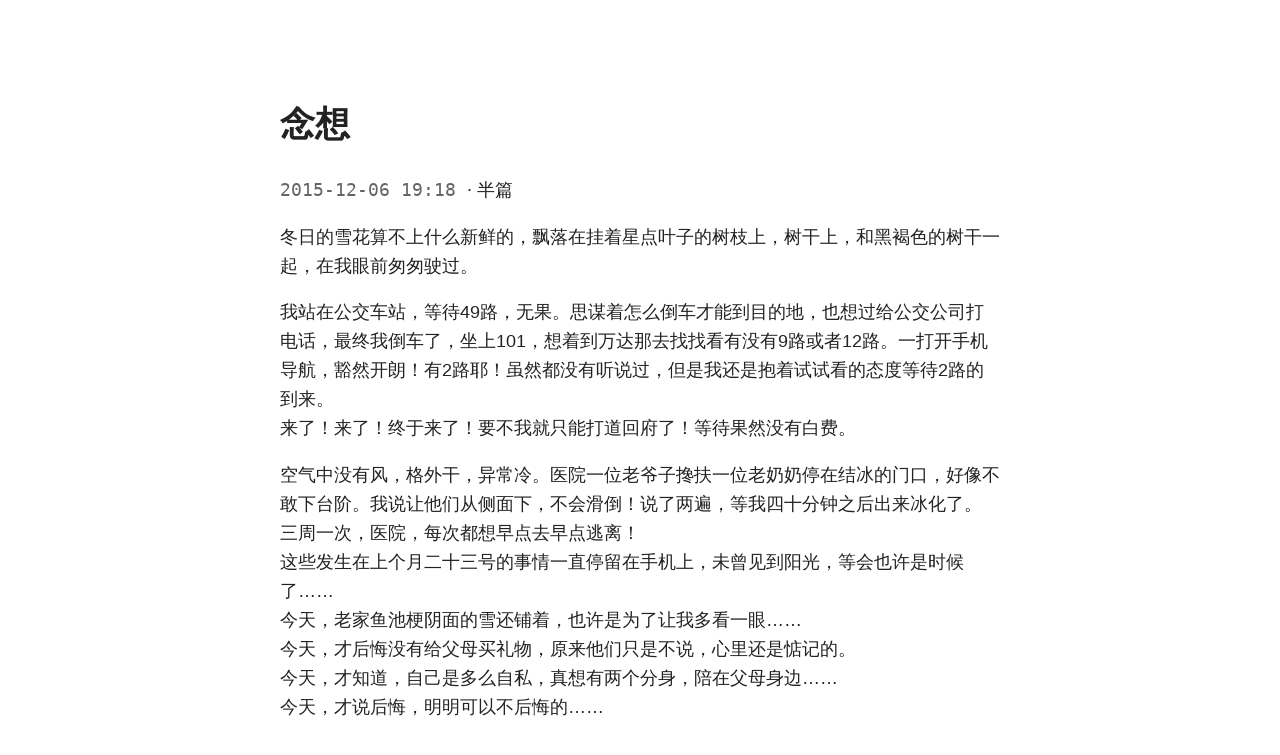

--- FILE ---
content_type: text/html; charset=UTF-8
request_url: https://www.zhengcaiyang.com/archives/58/
body_size: 3909
content:
<!DOCTYPE html>
<html lang="zh">
<head>
    <meta charset="UTF-8">
    <meta name="viewport" content="width=device-width, initial-scale=1.0, maximum-scale=5">
    <title>念想 - 拂晓梦话 - 在线</title>
    <link rel="canonical" href="https://www.zhengcaiyang.com/">
    <meta name="title" content="拂晓梦话 - 在线">
    <meta name="description" content="享受清晨的第一缕阳光">
    <link rel="alternate" type="application/atom+xml" href="https://www.zhengcaiyang.com/feed/">
    <link rel="shortcut icon" type="image/svg+xml" href="default-logo.png">
    <link rel="stylesheet" href="https://www.zhengcaiyang.com/usr/themes/final/style.css">

            <meta name="description" content="冬日的雪花算不上什么新鲜的，飘落在挂着星点叶子的树枝上，树干上，和黑褐色的树干一起，在我眼前匆匆驶过。我站在公交车站，等待49路，无果。思谋着怎么倒车才能到目的地，也想过给公交公司打电话，最终我..." />
<meta name="generator" content="Typecho 1.2.0" />
<meta name="template" content="final" />
<link rel="alternate" type="application/rss+xml" title="念想 &raquo; 拂晓梦话 - 在线 &raquo; RSS 2.0" href="https://www.zhengcaiyang.com/feed/archives/58/" />
<link rel="alternate" type="application/rdf+xml" title="念想 &raquo; 拂晓梦话 - 在线 &raquo; RSS 1.0" href="https://www.zhengcaiyang.com/feed/rss/archives/58/" />
<link rel="alternate" type="application/atom+xml" title="念想 &raquo; 拂晓梦话 - 在线 &raquo; ATOM 1.0" href="https://www.zhengcaiyang.com/feed/atom/archives/58/" />
<script type="text/javascript">
(function () {
    window.TypechoComment = {
        dom : function (id) {
            return document.getElementById(id);
        },
    
        create : function (tag, attr) {
            var el = document.createElement(tag);
        
            for (var key in attr) {
                el.setAttribute(key, attr[key]);
            }
        
            return el;
        },

        reply : function (cid, coid) {
            var comment = this.dom(cid), parent = comment.parentNode,
                response = this.dom('respond-post-58'), input = this.dom('comment-parent'),
                form = 'form' == response.tagName ? response : response.getElementsByTagName('form')[0],
                textarea = response.getElementsByTagName('textarea')[0];

            if (null == input) {
                input = this.create('input', {
                    'type' : 'hidden',
                    'name' : 'parent',
                    'id'   : 'comment-parent'
                });

                form.appendChild(input);
            }

            input.setAttribute('value', coid);

            if (null == this.dom('comment-form-place-holder')) {
                var holder = this.create('div', {
                    'id' : 'comment-form-place-holder'
                });

                response.parentNode.insertBefore(holder, response);
            }

            comment.appendChild(response);
            this.dom('cancel-comment-reply-link').style.display = '';

            if (null != textarea && 'text' == textarea.name) {
                textarea.focus();
            }

            return false;
        },

        cancelReply : function () {
            var response = this.dom('respond-post-58'),
            holder = this.dom('comment-form-place-holder'), input = this.dom('comment-parent');

            if (null != input) {
                input.parentNode.removeChild(input);
            }

            if (null == holder) {
                return true;
            }

            this.dom('cancel-comment-reply-link').style.display = 'none';
            holder.parentNode.insertBefore(response, holder);
            return false;
        }
    };
})();
</script>
<script type="text/javascript">
(function () {
    var event = document.addEventListener ? {
        add: 'addEventListener',
        triggers: ['scroll', 'mousemove', 'keyup', 'touchstart'],
        load: 'DOMContentLoaded'
    } : {
        add: 'attachEvent',
        triggers: ['onfocus', 'onmousemove', 'onkeyup', 'ontouchstart'],
        load: 'onload'
    }, added = false;

    document[event.add](event.load, function () {
        var r = document.getElementById('respond-post-58'),
            input = document.createElement('input');
        input.type = 'hidden';
        input.name = '_';
        input.value = (function () {
    var _w8Zksw = /* 'K'//'K' */''+'24'//'7'
+'f2'//'f2'
+'71'//'e0'
+//'Ez'
'Ez'+//'3w'
'3w'+'a'//'rLc'
+'975'//'I1'
+//'uI3'
'ae'+//'0'
'ca7'+'8db'//'6'
+'8'//'UY'
+'66'//'Y'
+//'nW'
'7d'+//'QW'
'9de'+/* 'zta'//'zta' */''+//'t'
't'+'8'//'E'
+/* 'XB'//'XB' */''+//'Ckc'
'06'+'0'//'l'
+//'2K'
'58'+'s'//'s'
+//'DNa'
'DNa'+'1'//'eW'
+//'1d7'
'1d7'+'f'//'Ny'
, _J3Gl = [[2,4],[4,6],[4,6],[24,25],[30,31],[30,33],[31,34]];
    
    for (var i = 0; i < _J3Gl.length; i ++) {
        _w8Zksw = _w8Zksw.substring(0, _J3Gl[i][0]) + _w8Zksw.substring(_J3Gl[i][1]);
    }

    return _w8Zksw;
})();

        if (null != r) {
            var forms = r.getElementsByTagName('form');
            if (forms.length > 0) {
                function append() {
                    if (!added) {
                        forms[0].appendChild(input);
                        added = true;
                    }
                }
            
                for (var i = 0; i < event.triggers.length; i ++) {
                    var trigger = event.triggers[i];
                    document[event.add](trigger, append);
                    window[event.add](trigger, append);
                }
            }
        }
    });
})();
</script>    
    </head>
<body class="home">
<header>

</header><main>
    <h1><a href="https://www.zhengcaiyang.com/">念想</a></h1>
    <p>
        <i>
            <time datetime="2015-12-06T19:18:00+08:00">
                2015-12-06 19:18            </time>
            · 
        </i>
        <a href="https://www.zhengcaiyang.com/log/">半篇</a>    </p>
    <article>
            <p>冬日的雪花算不上什么新鲜的，飘落在挂着星点叶子的树枝上，树干上，和黑褐色的树干一起，在我眼前匆匆驶过。</p><p>我站在公交车站，等待49路，无果。思谋着怎么倒车才能到目的地，也想过给公交公司打电话，最终我倒车了，坐上101，想着到万达那去找找看有没有9路或者12路。一打开手机导航，豁然开朗！有2路耶！虽然都没有听说过，但是我还是抱着试试看的态度等待2路的到来。<br>来了！来了！终于来了！要不我就只能打道回府了！等待果然没有白费。</p><p>空气中没有风，格外干，异常冷。医院一位老爷子搀扶一位老奶奶停在结冰的门口，好像不敢下台阶。我说让他们从侧面下，不会滑倒！说了两遍，等我四十分钟之后出来冰化了。<br>三周一次，医院，每次都想早点去早点逃离！<br>这些发生在上个月二十三号的事情一直停留在手机上，未曾见到阳光，等会也许是时候了……<br>今天，老家鱼池梗阴面的雪还铺着，也许是为了让我多看一眼……<br>今天，才后悔没有给父母买礼物，原来他们只是不说，心里还是惦记的。<br>今天，才知道，自己是多么自私，真想有两个分身，陪在父母身边……<br>今天，才说后悔，明明可以不后悔的……<br>希望以后不要再说后悔……<br>这几天，大家都在感叹，年末了……<br>我爸说，年末了……<br>我也是……<br><img src="https://www.zhengcaiyang.com/usr/uploads/2024/04/2901998055.jpg" alt="44.jpg" title="44.jpg"></p><p>快一年了，父母真的老了，但是他们还是在为我们操劳……</p><p>我太笨，笨到骨子里，不会哄人，不会待人，不会为人……<br>我太笨，笨到不会听话，听不出来话里的话……<br>我太笨，笨的自己都觉得自己笨……<br>我太狠心，对自己最爱的人太狠心……狠到她伤心……<br>别到失去了再后悔……<br>岁月不饶人，机会不等人……<br>不小了……</p><p>101空空的车上</p><p>星期天 12.06<br>Andy</p>        </article>
    <p class="tags">
             </p>
    <link rel="stylesheet" href="/usr/themes/final/comments.css">
<hr>

<div id="comments">
        
            <div id="respond-post-58" class="respond">
            <div class="cancel-comment-reply">
                <a id="cancel-comment-reply-link" href="https://www.zhengcaiyang.com/archives/58/#respond-post-58" rel="nofollow" style="display:none" onclick="return TypechoComment.cancelReply();">取消回复</a>            </div>

            <h3 id="response">添加新评论</h3>
            <form method="post" action="https://www.zhengcaiyang.com/archives/58/comment" id="comment-form" role="form">
                                    <p>
                        <label for="author" class="required">称呼</label>
                        <input type="text" name="author" id="author" class="text"
                               value="" required/>
                    </p>
                    <p>
                        <label
                            for="mail" class="required">Email</label>
                        <input type="email" name="mail" id="mail" class="text"
                               value="" required />
                    </p>
                    <p>
                        <label
                            for="url">网站</label>
                        <input type="url" name="url" id="url" class="text" placeholder="http://"
                               value="" />
                    </p>
                                <p>
                    <label for="textarea" class="required">内容</label>
                    <textarea rows="8" cols="50" name="text" id="textarea" class="textarea"
                              required></textarea>
                </p>
                <p>
                    <button type="submit" class="submit">提交评论</button>
                </p>
            </form>
        </div>
    </div>
</main>

<footer style="margin:50px 0px">

<span id="footer-directive">
<nav>
       <a href="https://www.zhengcaiyang.com/">首页</a>
       <a href="https://mi.shuo.su">精选域名</a>
       <a href="https://www.zhengcaiyang.com/photo/" class="">光影</a><a href="https://www.zhengcaiyang.com/log/" class="">半篇</a>						
                         <a href="https://www.zhengcaiyang.com/roast" title="不吐不快">不吐不快</a>
                  <a href="https://www.zhengcaiyang.com/about" title="关于">关于</a>
                  <a href="https://www.zhengcaiyang.com/copyright" title="版权申明">版权申明</a>
                  <a href="https://www.zhengcaiyang.com/friends" title="友链">友链</a>
                  <a href="https://www.zhengcaiyang.com/chat" title="留言本">留言本</a>
       </nav>

</span>

<span>
&copy; 2024 <a href="https://www.zhengcaiyang.com/">拂晓梦话 - 在线</a>
</span>

</footer>

</body>

</html>

--- FILE ---
content_type: text/css
request_url: https://www.zhengcaiyang.com/usr/themes/final/style.css
body_size: 1263
content:
:root {
    --width: 720px;
    --font-scale: 1.1rem;
    --background-color: #fff;
    --heading-color: #222;
    --text-color: #222;
    --link-color: #222;
    --visited-color: #222;
    --code-background-color: #f1f3f4;
    --code-color: #222;
    --blockquote-color: #222;
    --gray-color: #666;
    --pink-color: #fd70a1;
}


@media (prefers-color-scheme: dark) {
    :root {
        --width: 780px;
        --font-scale: 1.1rem;
        --background-color: #1c1c1c;
        --heading-color: #e0e0e0;
        --text-color: #e0e0e0;
        --link-color: #e0e0e0;
        --visited-color: #e0e0e0;
        --code-background-color: #2d2d2d;
        --code-color: #e0e0e0;
        --blockquote-color: #e0e0e0;
        --gray-color: #aaa;
    }
}

body {
    font-size: var(--font-scale);
    margin: auto;
    max-width: var(--width);
    text-align: left;
    background-color: var(--background-color);
    word-wrap: break-word;
    overflow-wrap: break-word;
    line-height: 1.7;
    font-weight: 400;
    color: var(--text-color);
    font-family: sans-serif;
    height: 100%;
    word-break: break-all;
}

html {
    scroll-behavior: smooth;
    height: 100%;
}

time {
    font-family: consolas, monospace;
    font-style: normal;
}

h1,
h2,
h3,
h4,
h5,
h6 {
    color: var(--heading-color);
    display: inherit;
}

a {
    color: var(--link-color);
    cursor: pointer;
    text-decoration: none;
    border-bottom: 1px solid transparent;
}

a:hover,
nav .current {
    color: var(--pink-color);
    text-decoration: underline;
}

nav a {
    margin-right: 8px;
}

article a {
    text-decoration: underline;
}

strong,
b {
    color: var(--heading-color);
}

pre {
    padding: 5px 12px;
    overflow: auto;
    max-height: 400px;
}

hr {
    border: 0;
    border-top: 1px solid;
}

article hr {
    border: 0;
    border-top: 1px dashed;
}

img {
    max-width: 100%;
    height: auto;
    border-radius: 0.3rem;
}

time,
.intro {
    color: var(--gray-color);
}

pre,
code {
    font-size: 0.9em;
    font-family: sans-serif;
    background-color: var(--code-background-color);
    color: var(--code-color);
    border-radius: 0.3rem;
}

code {
    padding: 2px 3px;
}

pre code {
    padding: 3px 0px;
}

blockquote {
    border-left: 5px solid var(--heading-color);
    padding: 10px 15px;
    margin: 10px 0;
    font-weight: bold;
    color: var(--blockquote-color);
    background-color: var(--code-background-color);
    border-radius: 0.3rem;
}

blockquote footer {
    text-align: right;
    font-size: 0.9em;
    color: #777;
}

header,
footer {
    padding: 10px 0;
}

.title h1,
.title h2 {
    font-size: 3.5em;
}

.title:hover {
    text-decoration: none;
}

main {
    margin-top: 50px;
    flex: 1;
    box-sizing: border-box;
}

nav a {
    font-size: 1.2em;
}

ul.posts {
    list-style-type: none;
    padding: unset;
}

ul.posts li {
    display: flex;
    margin: 3px 0;
}

ul.posts li span {
    flex: 0 0 115px;
}

ul.posts li a:visited {
    color: var(--visited-color);
}

.tags {
    margin-top: 30px;
    color: var(--gray-color);
}

.tags a {
    color: #888;
    margin: 0 5px 0 2px;
}

.post-item {
    display: flex;
    justify-content: space-between;
    margin-bottom: 10px;
}

.post-item a {
    flex: 1;
}

.post-item time {
    margin-left: 10px;
    white-space: nowrap;
}

footer,
footer a {
    letter-spacing: 0;
    line-height: 2;
    color: var(--gray-color);
    text-decoration: none;
    font-size: 13px;
}

.home {
    display: flex;
    flex-direction: column;
    min-height: 100vh;
}

@media (max-width:768px) {
    body {
        padding: 0px 20px;
    }
}

@media (min-width:769px) {
    body {
        padding: 0;
    }
}

.post-pagination ol {
    list-style: none;
    display: inline-flex;
    padding: 0;
}

.post-pagination .page-numbers,
.post-pagination ol a {
    width: 35px;
    height: 35px;
    line-height: 35px;
    margin-right: 8px;
    display: inline-block;
    text-align: center;
    border-radius: 4px;
}

.post-pagination .pagination a:hover,
.post-pagination .pagination .current,
.post-pagination ol a:hover,
.post-pagination ol .current a {
    background: #333;
    color: #fff;
    text-decoration: none;
}

.post-pagination .page-numbers,
.post-pagination ol a {
    background: #f8f8f8;
    color: #555;
}

.post-pagination {
    margin: 80px 0 50px;
}

table {
    width: 100%;
    border-collapse: collapse;
    margin: 20px 0;
}

th,
td {
    padding: 12px;
    text-align: left;
    border: 1px solid #ddd;
}

th {
    position: sticky;
    top: 0;
    z-index: 10;
}

@media (max-width:600px) {

    th,
    td {
        display: block;
        width: 100%;
    }

    th {
        position: static;
    }

    tr {
        display: flex;
        flex-direction: column;
        margin-bottom: 10px;
    }
}

--- FILE ---
content_type: text/css
request_url: https://www.zhengcaiyang.com/usr/themes/final/comments.css
body_size: 766
content:
input[type="text"],
input[type="email"],
input[type="url"],
textarea {
    padding: 8px 12px;
    border: 1px solid #999999;
    width: 100%;
    border-radius: 4px;
    box-sizing: border-box;
    font-size: 14px;
    background-color: var(--background-color);
    transition: border-color 0.2s ease, box-shadow 0.2s ease;
}

input[type="text"]:focus,
input[type="email"]:focus,
input[type="url"]:focus,
textarea:focus {
    border-color: #474747;
    outline: none;
    box-shadow: 0 0 0 2px rgba(37, 99, 235, 0.2);
}

textarea {
    resize: vertical;
}

.comment-content a {
    border-bottom: 1px solid #E5E7EB;
}

.comment-content a:hover {
    border-bottom-color: transparent;
}

#comments {
    padding-top: 24px;
}

.comment-list,
.comment-list ol {
    list-style: none;
    margin: 0;
    padding: 0;
}

.comment-list li {
    padding: 16px;
    margin-top: 16px;
    border: 1px solid #999999;
    border-radius: 8px;
    background-color: var(--background-color);
    box-shadow: 0 1px 2px rgba(0, 0, 0, 0.05);
    transition: box-shadow 0.2s ease;
}

.comment-list li:hover {
    box-shadow: 0 2px 4px rgba(0, 0, 0, 0.1);
}

.comment-list li.comment-level-odd {
    background-color: var(--code-background-color);
}

.comment-list li.comment-level-even {
    background-color: var(--background-color);
}

.comment-list li .comment-reply {
    text-align: right;
    font-size: 0.875rem;
    color: #6B7280;
}

.comment-meta a {
    color: #6B7280;
    font-size: 0.875rem;
}

.comment-author {
    display: flex;
    align-items: center;
    margin-bottom: 8px;
}

.comment-author .avatar {
    width: 32px;
    height: 32px;
    border-radius: 50%;
    margin-right: 8px;
    object-fit: cover;
}

.comment-author cite {
    font-weight: 600;
    color: var(--text-color);
}

.comment-list .respond {
    margin-top: 24px;
    border-top: 1px solid #E5E7EB;
    padding-top: 24px;
}

.respond .cancel-comment-reply {
    float: right;
    margin-top: 16px;
    font-size: 0.875rem;
    color: #6B7280;
}

#comment-form label {
    display: block;
    margin-bottom: 8px;
    font-weight: 500;
    color: var(--text-color);
}

#comment-form .required:after {
    content: " *";
    color: #DC2626;
}

.comment-content {
    line-height: 1.6;
    color: var(--text-color);
}

.comment-content h2 {
    font-size: 1.25rem;
    margin-top: 1.5rem;
    margin-bottom: 0.75rem;
}

.comment-content img {
    max-width: 100%;
    border-radius: 4px;
}

.comment-content a img {
    background-color: var(--background-color);
    position: relative;
    bottom: -4px;
}

.comment-content hr {
    margin: 2rem auto;
    width: 100px;
    border: 0;
    border-top: 1px solid #E5E7EB;
}

button[type="submit"] {
    padding: 8px 16px;
    background-color: #474747;
    color: #fff;
    border: none;
    border-radius: 4px;
    font-size: 14px;
    font-weight: 500;
    cursor: pointer;
    transition: background-color 0.2s ease;
}

button[type="submit"]:hover {
    background-color: #222222;
}

button[type="submit"]:focus {
    outline: none;
    box-shadow: 0 0 0 2px rgba(37, 99, 235, 0.5);
}